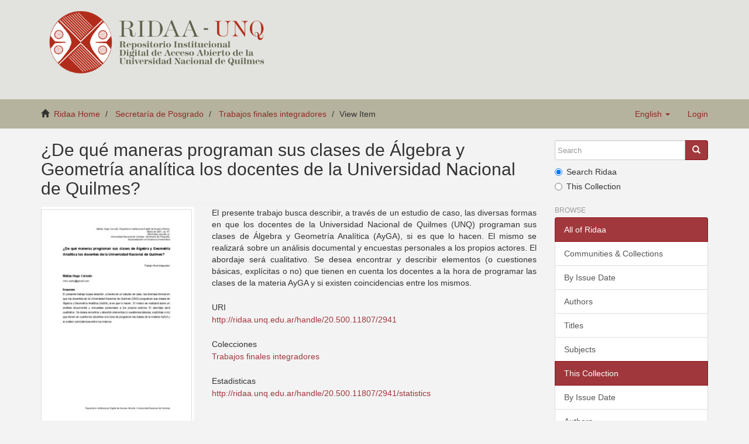

--- FILE ---
content_type: text/html;charset=utf-8
request_url: https://ridaa.unq.edu.ar/handle/20.500.11807/2941?locale-attribute=en
body_size: 4662
content:
<!DOCTYPE html>
            <!--[if lt IE 7]> <html class="no-js lt-ie9 lt-ie8 lt-ie7" lang="en"> <![endif]-->
            <!--[if IE 7]>    <html class="no-js lt-ie9 lt-ie8" lang="en"> <![endif]-->
            <!--[if IE 8]>    <html class="no-js lt-ie9" lang="en"> <![endif]-->
            <!--[if gt IE 8]><!--> <html class="no-js" lang="en"> <!--<![endif]-->
            <head><META http-equiv="Content-Type" content="text/html; charset=UTF-8">
<meta content="text/html; charset=UTF-8" http-equiv="Content-Type">
<meta content="IE=edge,chrome=1" http-equiv="X-UA-Compatible">
<meta content="width=device-width,initial-scale=1" name="viewport">
<link rel="shortcut icon" href="/themes/Mirage2_UNQ/images/favicon.ico">
<link rel="apple-touch-icon" href="/themes/Mirage2_UNQ/images/apple-touch-icon.png">
<meta name="Generator" content="DSpace 5.2">
<link href="/themes/Mirage2_UNQ/styles/bootstrap-classic-mirage-colors-min.css" rel="stylesheet">
<link href="/themes/Mirage2_UNQ/styles/classic-mirage-style.css" rel="stylesheet">
<link href="/themes/Mirage2_UNQ/styles/dspace-bootstrap-tweaks.css" rel="stylesheet">
<link href="/themes/Mirage2_UNQ/styles/jquery-ui-1.10.3.custom.css" rel="stylesheet">
<link type="application/opensearchdescription+xml" rel="search" href="https://ridaa.unq.edu.ar:443/description.xml" title="DSpace">
<script>
                //Clear default text of emty text areas on focus
                function tFocus(element)
                {
                if (element.value == ' '){element.value='';}
                }
                //Clear default text of emty text areas on submit
                function tSubmit(form)
                {
                var defaultedElements = document.getElementsByTagName("textarea");
                for (var i=0; i != defaultedElements.length; i++){
                if (defaultedElements[i].value == ' '){
                defaultedElements[i].value='';}}
                }
                //Disable pressing 'enter' key to submit a form (otherwise pressing 'enter' causes a submission to start over)
                function disableEnterKey(e)
                {
                var key;

                if(window.event)
                key = window.event.keyCode;     //Internet Explorer
                else
                key = e.which;     //Firefox and Netscape

                if(key == 13)  //if "Enter" pressed, then disable!
                return false;
                else
                return true;
                }
            </script><!--[if lt IE 9]>
                <script src="/themes/Mirage2_UNQ/vendor/html5shiv/dist/html5shiv.js"> </script>
                <script src="/themes/Mirage2_UNQ/vendor/respond/respond.min.js"> </script>
                <![endif]--><script src="/themes/Mirage2_UNQ/vendor/modernizr/modernizr.js"> </script>
<title>&iquest;De qu&eacute; maneras programan sus clases de &Aacute;lgebra y Geometr&iacute;a anal&iacute;tica los docentes de la Universidad Nacional de Quilmes?</title>
<link rel="schema.DCTERMS" href="http://purl.org/dc/terms/" />
<link rel="schema.DC" href="http://purl.org/dc/elements/1.1/" />
<meta name="DC.creator" content="Cerrudo, Matías Hugo" />
<meta name="DCTERMS.dateAccepted" content="2021-04-14T21:07:47Z" scheme="DCTERMS.W3CDTF" />
<meta name="DCTERMS.available" content="2021-04-14T21:07:47Z" scheme="DCTERMS.W3CDTF" />
<meta name="DCTERMS.issued" content="2021-03-30" scheme="DCTERMS.W3CDTF" />
<meta name="DCTERMS.bibliographicCitation" content="Cerrudo, M. H. (2021). ¿De qué maneras programan sus clases de Álgebra y Geometría analítica los docentes de la Universidad Nacional de Quilmes? (Trabajo final integrador). Universidad Nacional de Quilmes, Bernal, Argentina." xml:lang="es" />
<meta name="DC.identifier" content="http://ridaa.unq.edu.ar/handle/20.500.11807/2941" scheme="DCTERMS.URI" />
<meta name="DC.description" content="Fil: Cerrudo, Matías Hugo. Universidad Nacional de Quilmes. Departamento de Economía y Administración; Argentina." xml:lang="es" />
<meta name="DCTERMS.abstract" content="El presente trabajo busca describir, a través de un estudio de caso, las diversas formas en que los docentes de la Universidad Nacional de Quilmes (UNQ) programan sus clases de Álgebra y Geometría Analítica (AyGA), si es que lo hacen.  El mismo se realizará sobre un análisis documental y encuestas personales a los propios actores. El abordaje será cualitativo. Se desea encontrar y describir elementos (o cuestiones básicas, explícitas o no) que tienen en cuenta los docentes a la hora de programar las clases de la materia AyGA y si existen coincidencias entre los mismos." xml:lang="es" />
<meta name="DC.format" content="application/pdf" xml:lang="es" />
<meta name="DCTERMS.extent" content="57 p." xml:lang="es" />
<meta name="DC.language" content="spa" xml:lang="es" />
<meta name="DC.publisher" content="Universidad Nacional de Quilmes" xml:lang="es" />
<meta name="DC.relation" content="https://creativecommons.org/licenses/by-nc-nd/2.5/ar/" xml:lang="es" />
<meta name="DC.subject" content="Profesores" xml:lang="es" />
<meta name="DC.subject" content="Enseñanza superior" xml:lang="es" />
<meta name="DC.subject" content="Álgebra" xml:lang="es" />
<meta name="DC.subject" content="Geometría" xml:lang="es" />
<meta name="DC.subject" content="Universidad Nacional de Quilmes" xml:lang="es" />
<meta name="DC.subject" content="Teachers" xml:lang="en" />
<meta name="DC.subject" content="Higher education" xml:lang="en" />
<meta name="DC.subject" content="Algebra" xml:lang="en" />
<meta name="DC.subject" content="Geometry" xml:lang="en" />
<meta name="DC.subject" content="Professores" xml:lang="pt" />
<meta name="DC.subject" content="Ensino superior" xml:lang="pt" />
<meta name="DC.subject" content="Geometria" xml:lang="pt" />
<meta name="DC.title" content="¿De qué maneras programan sus clases de Álgebra y Geometría analítica los docentes de la Universidad Nacional de Quilmes?" xml:lang="es" />
<meta name="DC.type" content="Trabajo final integrador" xml:lang="es" />
<meta content="Profesores; Ense&ntilde;anza superior; &Aacute;lgebra; Geometr&iacute;a; Universidad Nacional de Quilmes; Teachers; Higher education; Algebra; Geometry; Professores; Ensino superior; Geometria; Trabajo final integrador" name="citation_keywords">
<meta content="&iquest;De qu&eacute; maneras programan sus clases de &Aacute;lgebra y Geometr&iacute;a anal&iacute;tica los docentes de la Universidad Nacional de Quilmes?" name="citation_title">
<meta content="Universidad Nacional de Quilmes" name="citation_publisher">
<meta content="Cerrudo, Mat&iacute;as Hugo" name="citation_author">
<meta content="http://ridaa.unq.edu.ar/bitstream/20.500.11807/2941/1/TFI_2021_cerrudo_003.pdf" name="citation_pdf_url">
<meta content="2021-03-30" name="citation_date">
<meta content="http://ridaa.unq.edu.ar/handle/20.500.11807/2941" name="citation_abstract_html_url">
</head><body>
<header>
<div role="navigation" class="navbar navbar-default navbar-static-top">
<div class="container">
<div class="navbar-header">
<button data-toggle="offcanvas" class="navbar-toggle" type="button"><span class="sr-only">Toggle navigation</span><span class="icon-bar"></span><span class="icon-bar"></span><span class="icon-bar"></span></button>
<div class="navbar-header pull-right visible-xs hidden-sm hidden-md hidden-lg">
<ul class="nav nav-pills pull-left ">
<li class="dropdown" id="ds-language-selection-xs">
<button data-toggle="dropdown" class="dropdown-toggle navbar-toggle navbar-link" role="button" href="#" id="language-dropdown-toggle-xs"><b aria-hidden="true" class="visible-xs glyphicon glyphicon-globe"></b></button>
<ul data-no-collapse="true" aria-labelledby="language-dropdown-toggle-xs" role="menu" class="dropdown-menu pull-right">
<li role="presentation">
<a href="https://ridaa.unq.edu.ar:443/handle/20.500.11807/2941?locale-attribute=es">espa&ntilde;ol</a>
</li>
<li role="presentation">
<a href="https://ridaa.unq.edu.ar:443/handle/20.500.11807/2941?locale-attribute=pt_BR">portugu&ecirc;s (Brasil)</a>
</li>
<li role="presentation" class="disabled">
<a href="https://ridaa.unq.edu.ar:443/handle/20.500.11807/2941?locale-attribute=en">English</a>
</li>
</ul>
</li>
<li>
<form method="get" action="/login" style="display: inline">
<button class="navbar-toggle navbar-link"><b aria-hidden="true" class="visible-xs glyphicon glyphicon-user"></b></button>
</form>
</li>
</ul>
</div>
</div>
<div style="float: left;">
<a style="display: block;" href="/"><img style="max-height: 140px;" src="/themes/Mirage2_UNQ//images/RIDAA.png"></a>
</div>
</div>
</div>
</header>
<div class="trail-wrapper">
<div class="container">
<div class="row">
<div style="max-width:70%;" class="col-xs-9">
<div class="breadcrumb dropdown visible-xs">
<a data-toggle="dropdown" class="dropdown-toggle" role="button" href="#" id="trail-dropdown-toggle">View Item&nbsp;<b class="caret"></b></a>
<ul aria-labelledby="trail-dropdown-toggle" role="menu" class="dropdown-menu">
<li role="presentation">
<a role="menuitem" href="/"><i aria-hidden="true" class="glyphicon glyphicon-home"></i>&nbsp;
                        Ridaa Home</a>
</li>
<li role="presentation">
<a role="menuitem" href="/handle/20.500.11807/10">Secretar&iacute;a de Posgrado</a>
</li>
<li role="presentation">
<a role="menuitem" href="/handle/20.500.11807/58">Trabajos finales integradores</a>
</li>
<li role="presentation" class="disabled">
<a href="#" role="menuitem">View Item</a>
</li>
</ul>
</div>
<ul class="breadcrumb hidden-xs">
<li>
<i aria-hidden="true" class="glyphicon glyphicon-home"></i>&nbsp;
            <a href="/">Ridaa Home</a>
</li>
<li>
<a href="/handle/20.500.11807/10">Secretar&iacute;a de Posgrado</a>
</li>
<li>
<a href="/handle/20.500.11807/58">Trabajos finales integradores</a>
</li>
<li class="active">View Item</li>
</ul>
</div>
<div class="navbar-header pull-right hidden-xs">
<ul class="nav navbar-nav pull-left">
<li class="dropdown" id="ds-language-selection">
<a data-toggle="dropdown" class="dropdown-toggle" role="button" href="#" id="language-dropdown-toggle"><span class="hidden-xs">English&nbsp;<b class="caret"></b></span></a>
<ul data-no-collapse="true" aria-labelledby="language-dropdown-toggle" role="menu" class="dropdown-menu pull-right">
<li role="presentation">
<a href="https://ridaa.unq.edu.ar:443/handle/20.500.11807/2941?locale-attribute=es">espa&ntilde;ol</a>
</li>
<li role="presentation">
<a href="https://ridaa.unq.edu.ar:443/handle/20.500.11807/2941?locale-attribute=pt_BR">portugu&ecirc;s (Brasil)</a>
</li>
<li role="presentation" class="disabled">
<a href="https://ridaa.unq.edu.ar:443/handle/20.500.11807/2941?locale-attribute=en">English</a>
</li>
</ul>
</li>
</ul>
<ul class="nav navbar-nav pull-left">
<li>
<a href="/login"><span class="hidden-xs">Login</span></a>
</li>
</ul>
<button type="button" class="navbar-toggle visible-sm" data-toggle="offcanvas"><span class="sr-only">Toggle navigation</span><span class="icon-bar"></span><span class="icon-bar"></span><span class="icon-bar"></span></button>
</div>
</div>
</div>
</div>
<div class="hidden" id="no-js-warning-wrapper">
<div id="no-js-warning">
<div class="notice failure">JavaScript is disabled for your browser. Some features of this site may not work without it.</div>
</div>
</div>
<div class="container" id="main-container">
<div class="row row-offcanvas row-offcanvas-right">
<div class="horizontal-slider clearfix">
<div class="col-xs-12 col-sm-12 col-md-9 main-content">
<div>
<div id="aspect_artifactbrowser_ItemViewer_div_item-view" class="ds-static-div primary">
<!-- External Metadata URL: cocoon://metadata/handle/20.500.11807/2941/mets.xml?rightsMDTypes=METSRIGHTS-->
<div class="item-summary-view-metadata">
<h2 class="page-header first-page-header">&iquest;De qu&eacute; maneras programan sus clases de &Aacute;lgebra y Geometr&iacute;a anal&iacute;tica los docentes de la Universidad Nacional de Quilmes?</h2>
<div class="row">
<div class="col-sm-4">
<div class="row">
<div class="col-xs-6 col-sm-12">
<div class="thumbnail">
<img alt="Thumbnail" src="/bitstream/handle/20.500.11807/2941/TFI_2021_cerrudo_003.pdf.jpg?sequence=4&isAllowed=y"></div>
</div>
<div class="col-xs-6 col-sm-12">
<div class="item-page-field-wrapper table">
<h5>View/<wbr></wbr>Open</h5>
<div>
<a href="/bitstream/handle/20.500.11807/2941/TFI_2021_cerrudo_003.pdf?sequence=1&isAllowed=y"><i aria-hidden="true" class="glyphicon  glyphicon-file"></i> Trabajo final integrador (2.332Mb)</a>
</div>
</div>
</div>
</div>
<div class="simple-item-view-date word-break item-page-field-wrapper table">
<h5>Date</h5>2021-03-30</div>
<div class="simple-item-view-authors item-page-field-wrapper table">
<h5>Author</h5>Cerrudo, Mat&iacute;as Hugo</div>
<div class="simple-item-view-show-full item-page-field-wrapper table">
<h5>Metadata</h5>
<a href="/handle/20.500.11807/2941?show=full">Show full item record</a>
</div>
</div>
<div class="col-sm-8">
<div class="simple-item-view-description item-page-field-wrapper table">
<h5 class="visible-xs">Abstract</h5>
<div>El presente trabajo busca describir, a trav&eacute;s de un estudio de caso, las diversas formas en que los docentes de la Universidad Nacional de Quilmes (UNQ) programan sus clases de &Aacute;lgebra y Geometr&iacute;a Anal&iacute;tica (AyGA), si es que lo hacen.  El mismo se realizar&aacute; sobre un an&aacute;lisis documental y encuestas personales a los propios actores. El abordaje ser&aacute; cualitativo. Se desea encontrar y describir elementos (o cuestiones b&aacute;sicas, expl&iacute;citas o no) que tienen en cuenta los docentes a la hora de programar las clases de la materia AyGA y si existen coincidencias entre los mismos.</div>
</div>
<div class="simple-item-view-uri item-page-field-wrapper table">
<h5>URI</h5>
<span><a href="http://ridaa.unq.edu.ar/handle/20.500.11807/2941">http://ridaa.unq.edu.ar/handle/20.500.11807/2941</a></span>
</div>
<div class="simple-item-view-collections item-page-field-wrapper table">
<h5>Colecciones</h5>
<ul class="ds-referenceSet-list">
<!-- External Metadata URL: cocoon://metadata/handle/20.500.11807/58/mets.xml-->
<li>
<a href="/handle/20.500.11807/58">Trabajos finales integradores</a>
</li>
</ul>
</div>
<div class="simple-item-view-uri item-page-field-wrapper table">
<h5>Estadisticas</h5>
<span><a href="http://ridaa.unq.edu.ar/handle/20.500.11807/2941/statistics">
<field>http://ridaa.unq.edu.ar/handle/20.500.11807/2941/statistics</field>
</a></span>
</div>
</div>
</div>
</div>
</div>
</div>
<div class="visible-xs visible-sm">
<footer>
<div class="row">
<hr>
<div style="text-align:center; width:100%" class="col-xs-7 col-sm-8">
<div>
<div style="float: left">
<a target="_blank" href="http://www.unq.edu.ar/"><img src="/themes/Mirage2_UNQ//images/logo_unqui_footer.png" alt="Universidad Nacional de Quilmes"></a>
</div>
<a href="/contact">Contact Us</a> | <a href="/feedback">Send Feedback</a> | <a href="/statistics-home">Estad&iacute;sticas</a> | <a href="/policy">Pol&iacute;tica del Sitio</a>
</div>
</div>
</div>
<a class="hidden" href="/htmlmap">&nbsp;</a>
<p>&nbsp;</p>
<script src="https://www.googletagmanager.com/gtag/js?id=G-RYE512J0E1" async="async"></script><script>
	  window.dataLayer = window.dataLayer || [];
	  function gtag(){dataLayer.push(arguments);}
	  gtag('js', new Date());
	  gtag('config', 'G-RYE512J0E1');
	</script>
</footer>
</div>
</div>
<div role="navigation" id="sidebar" class="col-xs-6 col-sm-3 sidebar-offcanvas">
<div class="word-break" id="ds-options">
<div class="ds-option-set" id="ds-search-option">
<form method="post" class="" id="ds-search-form" action="/discover">
<fieldset>
<div class="input-group">
<input placeholder="Search" type="text" class="ds-text-field form-control" name="query"><span class="input-group-btn"><button title="Go" class="ds-button-field btn btn-primary"><span aria-hidden="true" class="glyphicon glyphicon-search"></span></button></span>
</div>
<div class="radio">
<label><input checked value="" name="scope" type="radio" id="ds-search-form-scope-all">Search Ridaa</label>
</div>
<div class="radio">
<label><input name="scope" type="radio" id="ds-search-form-scope-container" value="20.500.11807/58">This Collection</label>
</div>
</fieldset>
</form>
</div>
<h2 class="ds-option-set-head  h6">Browse</h2>
<div id="aspect_viewArtifacts_Navigation_list_browse" class="list-group">
<a class="list-group-item active"><span class="h5 list-group-item-heading  h5">All of Ridaa</span></a><a href="/community-list" class="list-group-item ds-option">Communities &amp; Collections</a><a href="/browse?type=dateissued" class="list-group-item ds-option">By Issue Date</a><a href="/browse?type=author" class="list-group-item ds-option">Authors</a><a href="/browse?type=title" class="list-group-item ds-option">Titles</a><a href="/browse?type=subject" class="list-group-item ds-option">Subjects</a><a class="list-group-item active"><span class="h5 list-group-item-heading  h5">This Collection</span></a><a href="/handle/20.500.11807/58/browse?type=dateissued" class="list-group-item ds-option">By Issue Date</a><a href="/handle/20.500.11807/58/browse?type=author" class="list-group-item ds-option">Authors</a><a href="/handle/20.500.11807/58/browse?type=title" class="list-group-item ds-option">Titles</a><a href="/handle/20.500.11807/58/browse?type=subject" class="list-group-item ds-option">Subjects</a>
</div>
<h2 class="ds-option-set-head  h6">My Account</h2>
<div id="aspect_viewArtifacts_Navigation_list_account" class="list-group">
<a href="/login" class="list-group-item ds-option">Login</a><a href="/register" class="list-group-item ds-option">Register</a>
</div>
<div id="aspect_viewArtifacts_Navigation_list_context" class="list-group"></div>
<div id="aspect_viewArtifacts_Navigation_list_administrative" class="list-group"></div>
<div id="aspect_discovery_Navigation_list_discovery" class="list-group"></div>
<h2 class="ds-option-set-head  h6">Statistics</h2>
<div id="aspect_statistics_Navigation_list_statistics" class="list-group">
<a href="/handle/20.500.11807/2941/statistics" class="list-group-item ds-option">View Usage Statistics</a>
</div>
</div>
</div>
</div>
</div>
<div class="hidden-xs hidden-sm">
<footer>
<div class="row">
<hr>
<div style="text-align:center; width:100%" class="col-xs-7 col-sm-8">
<div>
<div style="float: left">
<a target="_blank" href="http://www.unq.edu.ar/"><img src="/themes/Mirage2_UNQ//images/logo_unqui_footer.png" alt="Universidad Nacional de Quilmes"></a>
</div>
<a href="/contact">Contact Us</a> | <a href="/feedback">Send Feedback</a> | <a href="/statistics-home">Estad&iacute;sticas</a> | <a href="/policy">Pol&iacute;tica del Sitio</a>
</div>
</div>
</div>
<a class="hidden" href="/htmlmap">&nbsp;</a>
<p>&nbsp;</p>
<script src="https://www.googletagmanager.com/gtag/js?id=G-RYE512J0E1" async="async"></script><script>
	  window.dataLayer = window.dataLayer || [];
	  function gtag(){dataLayer.push(arguments);}
	  gtag('js', new Date());
	  gtag('config', 'G-RYE512J0E1');
	</script>
</footer>
</div>
</div>
<script>if(!window.DSpace){window.DSpace={};}window.DSpace.context_path='';window.DSpace.theme_path='/themes/Mirage2_UNQ/';</script><script src="/themes/Mirage2_UNQ//scripts/theme.js"> </script>
</body></html>
